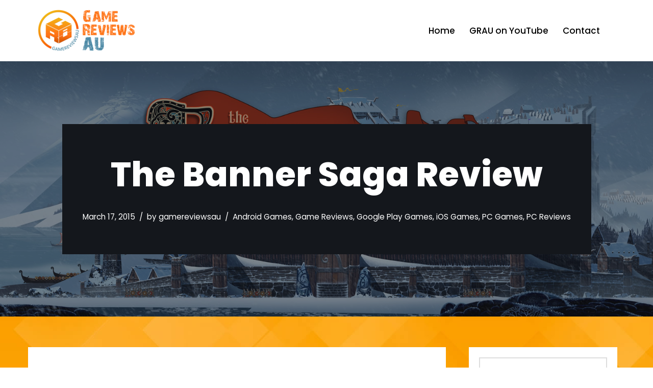

--- FILE ---
content_type: text/html; charset=UTF-8
request_url: https://gamereviewsau.com/the-banner-saga-review/2/
body_size: 19132
content:
<!DOCTYPE html>
<html lang="en-AU">
<head>
<meta charset="UTF-8">
<meta name="viewport" content="width=device-width, initial-scale=1, minimum-scale=1">
<link rel="profile" href="https://gmpg.org/xfn/11">
<meta name='robots' content='index, follow, max-image-preview:large, max-snippet:-1, max-video-preview:-1' />
<!-- This site is optimized with the Yoast SEO plugin v20.7 - https://yoast.com/wordpress/plugins/seo/ -->
<title>The Banner Saga Review - GameReviewsAU</title>
<meta name="description" content="The Banner Saga Review by @GameReviewsAU" />
<link rel="canonical" href="https://gamereviewsau.com/the-banner-saga-review/2/" />
<link rel="prev" href="https://gamereviewsau.com/the-banner-saga-review/" />
<meta property="og:locale" content="en_US" />
<meta property="og:type" content="article" />
<meta property="og:title" content="The Banner Saga Review - GameReviewsAU" />
<meta property="og:description" content="The Banner Saga Review by @GameReviewsAU" />
<meta property="og:url" content="https://gamereviewsau.com/the-banner-saga-review/" />
<meta property="og:site_name" content="GameReviewsAU" />
<meta property="article:publisher" content="https://facebook.com/GameReviewsAU" />
<meta property="article:author" content="https://facebook.com/GameReviewsAU" />
<meta property="article:published_time" content="2015-03-17T01:15:44+00:00" />
<meta property="article:modified_time" content="2016-04-28T02:35:52+00:00" />
<meta property="og:image" content="https://gamereviewsau.com/wp-content/uploads/2015/03/banner-saga-splash.jpg" />
<meta property="og:image:width" content="1583" />
<meta property="og:image:height" content="768" />
<meta property="og:image:type" content="image/jpeg" />
<meta name="author" content="gamereviewsau" />
<meta name="twitter:card" content="summary_large_image" />
<meta name="twitter:creator" content="@GameReviewsAU" />
<meta name="twitter:site" content="@GameReviewsAU" />
<meta name="twitter:label1" content="Written by" />
<meta name="twitter:data1" content="gamereviewsau" />
<meta name="twitter:label2" content="Est. reading time" />
<meta name="twitter:data2" content="6 minutes" />
<script type="application/ld+json" class="yoast-schema-graph">{"@context":"https://schema.org","@graph":[{"@type":"WebPage","@id":"https://gamereviewsau.com/the-banner-saga-review/","url":"https://gamereviewsau.com/the-banner-saga-review/2/","name":"The Banner Saga Review - GameReviewsAU","isPartOf":{"@id":"https://gamereviewsau.com/#website"},"primaryImageOfPage":{"@id":"https://gamereviewsau.com/the-banner-saga-review/2/#primaryimage"},"image":{"@id":"https://gamereviewsau.com/the-banner-saga-review/2/#primaryimage"},"thumbnailUrl":"https://gamereviewsau.com/wp-content/uploads/2015/03/banner-saga-splash.jpg","datePublished":"2015-03-17T01:15:44+00:00","dateModified":"2016-04-28T02:35:52+00:00","author":{"@id":"https://gamereviewsau.com/#/schema/person/936bb912947a7416238bb5e2933d7afc"},"description":"The Banner Saga Review by @GameReviewsAU","breadcrumb":{"@id":"https://gamereviewsau.com/the-banner-saga-review/2/#breadcrumb"},"inLanguage":"en-AU","potentialAction":[{"@type":"ReadAction","target":["https://gamereviewsau.com/the-banner-saga-review/2/"]}]},{"@type":"ImageObject","inLanguage":"en-AU","@id":"https://gamereviewsau.com/the-banner-saga-review/2/#primaryimage","url":"https://gamereviewsau.com/wp-content/uploads/2015/03/banner-saga-splash.jpg","contentUrl":"https://gamereviewsau.com/wp-content/uploads/2015/03/banner-saga-splash.jpg","width":1583,"height":768,"caption":"Banner Saga Review"},{"@type":"BreadcrumbList","@id":"https://gamereviewsau.com/the-banner-saga-review/2/#breadcrumb","itemListElement":[{"@type":"ListItem","position":1,"name":"Home","item":"https://gamereviewsau.com/"},{"@type":"ListItem","position":2,"name":"News","item":"https://gamereviewsau.com/582c1-blogger-gb-news/"},{"@type":"ListItem","position":3,"name":"The Banner Saga Review"}]},{"@type":"WebSite","@id":"https://gamereviewsau.com/#website","url":"https://gamereviewsau.com/","name":"GameReviewsAU","description":"Game Reviews from Australia","potentialAction":[{"@type":"SearchAction","target":{"@type":"EntryPoint","urlTemplate":"https://gamereviewsau.com/?s={search_term_string}"},"query-input":"required name=search_term_string"}],"inLanguage":"en-AU"},{"@type":"Person","@id":"https://gamereviewsau.com/#/schema/person/936bb912947a7416238bb5e2933d7afc","name":"gamereviewsau","image":{"@type":"ImageObject","inLanguage":"en-AU","@id":"https://gamereviewsau.com/#/schema/person/image/","url":"https://secure.gravatar.com/avatar/ddee47fe27145d0ca03c5d2fc42af4e7?s=96&d=mm&r=g","contentUrl":"https://secure.gravatar.com/avatar/ddee47fe27145d0ca03c5d2fc42af4e7?s=96&d=mm&r=g","caption":"gamereviewsau"},"sameAs":["https://facebook.com/GameReviewsAU","https://twitter.com/GameReviewsAU"],"url":"https://gamereviewsau.com/author/gamereviewsau/"}]}</script>
<!-- / Yoast SEO plugin. -->
<link rel='dns-prefetch' href='//ws.sharethis.com' />
<link rel='dns-prefetch' href='//stats.wp.com' />
<link rel='dns-prefetch' href='//fonts.googleapis.com' />
<link rel="alternate" type="application/rss+xml" title="GameReviewsAU &raquo; Feed" href="https://gamereviewsau.com/feed/" />
<link rel="alternate" type="application/rss+xml" title="GameReviewsAU &raquo; Comments Feed" href="https://gamereviewsau.com/comments/feed/" />
<link rel="alternate" type="application/rss+xml" title="GameReviewsAU &raquo; The Banner Saga Review Comments Feed" href="https://gamereviewsau.com/the-banner-saga-review/feed/" />
<!-- This site uses the Google Analytics by MonsterInsights plugin v8.14.1 - Using Analytics tracking - https://www.monsterinsights.com/ -->
<script src="//www.googletagmanager.com/gtag/js?id=UA-67368817-1"  data-cfasync="false" data-wpfc-render="false" type="text/javascript" async></script>
<script data-cfasync="false" data-wpfc-render="false" type="text/javascript">
var mi_version = '8.14.1';
var mi_track_user = true;
var mi_no_track_reason = '';
var disableStrs = [
'ga-disable-UA-67368817-1',
];
/* Function to detect opted out users */
function __gtagTrackerIsOptedOut() {
for (var index = 0; index < disableStrs.length; index++) {
if (document.cookie.indexOf(disableStrs[index] + '=true') > -1) {
return true;
}
}
return false;
}
/* Disable tracking if the opt-out cookie exists. */
if (__gtagTrackerIsOptedOut()) {
for (var index = 0; index < disableStrs.length; index++) {
window[disableStrs[index]] = true;
}
}
/* Opt-out function */
function __gtagTrackerOptout() {
for (var index = 0; index < disableStrs.length; index++) {
document.cookie = disableStrs[index] + '=true; expires=Thu, 31 Dec 2099 23:59:59 UTC; path=/';
window[disableStrs[index]] = true;
}
}
if ('undefined' === typeof gaOptout) {
function gaOptout() {
__gtagTrackerOptout();
}
}
window.dataLayer = window.dataLayer || [];
window.MonsterInsightsDualTracker = {
helpers: {},
trackers: {},
};
if (mi_track_user) {
function __gtagDataLayer() {
dataLayer.push(arguments);
}
function __gtagTracker(type, name, parameters) {
if (!parameters) {
parameters = {};
}
if (parameters.send_to) {
__gtagDataLayer.apply(null, arguments);
return;
}
if (type === 'event') {
parameters.send_to = monsterinsights_frontend.ua;
__gtagDataLayer(type, name, parameters);
} else {
__gtagDataLayer.apply(null, arguments);
}
}
__gtagTracker('js', new Date());
__gtagTracker('set', {
'developer_id.dZGIzZG': true,
});
__gtagTracker('config', 'UA-67368817-1', {"forceSSL":"true"} );
window.gtag = __gtagTracker;										(function () {
/* https://developers.google.com/analytics/devguides/collection/analyticsjs/ */
/* ga and __gaTracker compatibility shim. */
var noopfn = function () {
return null;
};
var newtracker = function () {
return new Tracker();
};
var Tracker = function () {
return null;
};
var p = Tracker.prototype;
p.get = noopfn;
p.set = noopfn;
p.send = function () {
var args = Array.prototype.slice.call(arguments);
args.unshift('send');
__gaTracker.apply(null, args);
};
var __gaTracker = function () {
var len = arguments.length;
if (len === 0) {
return;
}
var f = arguments[len - 1];
if (typeof f !== 'object' || f === null || typeof f.hitCallback !== 'function') {
if ('send' === arguments[0]) {
var hitConverted, hitObject = false, action;
if ('event' === arguments[1]) {
if ('undefined' !== typeof arguments[3]) {
hitObject = {
'eventAction': arguments[3],
'eventCategory': arguments[2],
'eventLabel': arguments[4],
'value': arguments[5] ? arguments[5] : 1,
}
}
}
if ('pageview' === arguments[1]) {
if ('undefined' !== typeof arguments[2]) {
hitObject = {
'eventAction': 'page_view',
'page_path': arguments[2],
}
}
}
if (typeof arguments[2] === 'object') {
hitObject = arguments[2];
}
if (typeof arguments[5] === 'object') {
Object.assign(hitObject, arguments[5]);
}
if ('undefined' !== typeof arguments[1].hitType) {
hitObject = arguments[1];
if ('pageview' === hitObject.hitType) {
hitObject.eventAction = 'page_view';
}
}
if (hitObject) {
action = 'timing' === arguments[1].hitType ? 'timing_complete' : hitObject.eventAction;
hitConverted = mapArgs(hitObject);
__gtagTracker('event', action, hitConverted);
}
}
return;
}
function mapArgs(args) {
var arg, hit = {};
var gaMap = {
'eventCategory': 'event_category',
'eventAction': 'event_action',
'eventLabel': 'event_label',
'eventValue': 'event_value',
'nonInteraction': 'non_interaction',
'timingCategory': 'event_category',
'timingVar': 'name',
'timingValue': 'value',
'timingLabel': 'event_label',
'page': 'page_path',
'location': 'page_location',
'title': 'page_title',
};
for (arg in args) {
if (!(!args.hasOwnProperty(arg) || !gaMap.hasOwnProperty(arg))) {
hit[gaMap[arg]] = args[arg];
} else {
hit[arg] = args[arg];
}
}
return hit;
}
try {
f.hitCallback();
} catch (ex) {
}
};
__gaTracker.create = newtracker;
__gaTracker.getByName = newtracker;
__gaTracker.getAll = function () {
return [];
};
__gaTracker.remove = noopfn;
__gaTracker.loaded = true;
window['__gaTracker'] = __gaTracker;
})();
} else {
console.log("");
(function () {
function __gtagTracker() {
return null;
}
window['__gtagTracker'] = __gtagTracker;
window['gtag'] = __gtagTracker;
})();
}
</script>
<!-- / Google Analytics by MonsterInsights -->
<script type="text/javascript">
window._wpemojiSettings = {"baseUrl":"https:\/\/s.w.org\/images\/core\/emoji\/14.0.0\/72x72\/","ext":".png","svgUrl":"https:\/\/s.w.org\/images\/core\/emoji\/14.0.0\/svg\/","svgExt":".svg","source":{"concatemoji":"https:\/\/gamereviewsau.com\/wp-includes\/js\/wp-emoji-release.min.js?ver=6.2.8"}};
/*! This file is auto-generated */
!function(e,a,t){var n,r,o,i=a.createElement("canvas"),p=i.getContext&&i.getContext("2d");function s(e,t){p.clearRect(0,0,i.width,i.height),p.fillText(e,0,0);e=i.toDataURL();return p.clearRect(0,0,i.width,i.height),p.fillText(t,0,0),e===i.toDataURL()}function c(e){var t=a.createElement("script");t.src=e,t.defer=t.type="text/javascript",a.getElementsByTagName("head")[0].appendChild(t)}for(o=Array("flag","emoji"),t.supports={everything:!0,everythingExceptFlag:!0},r=0;r<o.length;r++)t.supports[o[r]]=function(e){if(p&&p.fillText)switch(p.textBaseline="top",p.font="600 32px Arial",e){case"flag":return s("\ud83c\udff3\ufe0f\u200d\u26a7\ufe0f","\ud83c\udff3\ufe0f\u200b\u26a7\ufe0f")?!1:!s("\ud83c\uddfa\ud83c\uddf3","\ud83c\uddfa\u200b\ud83c\uddf3")&&!s("\ud83c\udff4\udb40\udc67\udb40\udc62\udb40\udc65\udb40\udc6e\udb40\udc67\udb40\udc7f","\ud83c\udff4\u200b\udb40\udc67\u200b\udb40\udc62\u200b\udb40\udc65\u200b\udb40\udc6e\u200b\udb40\udc67\u200b\udb40\udc7f");case"emoji":return!s("\ud83e\udef1\ud83c\udffb\u200d\ud83e\udef2\ud83c\udfff","\ud83e\udef1\ud83c\udffb\u200b\ud83e\udef2\ud83c\udfff")}return!1}(o[r]),t.supports.everything=t.supports.everything&&t.supports[o[r]],"flag"!==o[r]&&(t.supports.everythingExceptFlag=t.supports.everythingExceptFlag&&t.supports[o[r]]);t.supports.everythingExceptFlag=t.supports.everythingExceptFlag&&!t.supports.flag,t.DOMReady=!1,t.readyCallback=function(){t.DOMReady=!0},t.supports.everything||(n=function(){t.readyCallback()},a.addEventListener?(a.addEventListener("DOMContentLoaded",n,!1),e.addEventListener("load",n,!1)):(e.attachEvent("onload",n),a.attachEvent("onreadystatechange",function(){"complete"===a.readyState&&t.readyCallback()})),(e=t.source||{}).concatemoji?c(e.concatemoji):e.wpemoji&&e.twemoji&&(c(e.twemoji),c(e.wpemoji)))}(window,document,window._wpemojiSettings);
</script>
<style type="text/css">
img.wp-smiley,
img.emoji {
display: inline !important;
border: none !important;
box-shadow: none !important;
height: 1em !important;
width: 1em !important;
margin: 0 0.07em !important;
vertical-align: -0.1em !important;
background: none !important;
padding: 0 !important;
}
</style>
<link rel='stylesheet' id='aks-affiliate-plugin-autocomplete-css' href='//gamereviewsau.com/wp-content/cache/wpfc-minified/7xb93kiq/fqrhn.css' type='text/css' media='all' />
<link rel='stylesheet' id='aks-affiliate-plugin-tabs-manager-css' href='//gamereviewsau.com/wp-content/cache/wpfc-minified/8a8wgdx9/fqrhn.css' type='text/css' media='all' />
<link rel='stylesheet' id='aks-affiliate-plugin-main.css-css' href='//gamereviewsau.com/wp-content/cache/wpfc-minified/lbn43j2g/fqrhn.css' type='text/css' media='all' />
<link rel='stylesheet' id='sbi_styles-css' href='//gamereviewsau.com/wp-content/cache/wpfc-minified/87uaf454/fqrhn.css' type='text/css' media='all' />
<link rel='stylesheet' id='wp-block-library-css' href='//gamereviewsau.com/wp-content/cache/wpfc-minified/d61jo3ua/fqrhn.css' type='text/css' media='all' />
<style id='wp-block-library-inline-css' type='text/css'>
.has-text-align-justify{text-align:justify;}
</style>
<link rel='stylesheet' id='jetpack-videopress-video-block-view-css' href='//gamereviewsau.com/wp-content/cache/wpfc-minified/6o3b1v7k/fqrhn.css' type='text/css' media='all' />
<link rel='stylesheet' id='mediaelement-css' href='//gamereviewsau.com/wp-content/cache/wpfc-minified/77yr4ard/fqrhn.css' type='text/css' media='all' />
<link rel='stylesheet' id='wp-mediaelement-css' href='//gamereviewsau.com/wp-content/cache/wpfc-minified/nm73itz/fqrhn.css' type='text/css' media='all' />
<link rel='stylesheet' id='classic-theme-styles-css' href='//gamereviewsau.com/wp-content/cache/wpfc-minified/kxerscl0/fqrhn.css' type='text/css' media='all' />
<style id='global-styles-inline-css' type='text/css'>
body{--wp--preset--color--black: #000000;--wp--preset--color--cyan-bluish-gray: #abb8c3;--wp--preset--color--white: #ffffff;--wp--preset--color--pale-pink: #f78da7;--wp--preset--color--vivid-red: #cf2e2e;--wp--preset--color--luminous-vivid-orange: #ff6900;--wp--preset--color--luminous-vivid-amber: #fcb900;--wp--preset--color--light-green-cyan: #7bdcb5;--wp--preset--color--vivid-green-cyan: #00d084;--wp--preset--color--pale-cyan-blue: #8ed1fc;--wp--preset--color--vivid-cyan-blue: #0693e3;--wp--preset--color--vivid-purple: #9b51e0;--wp--preset--color--neve-link-color: var(--nv-primary-accent);--wp--preset--color--neve-link-hover-color: var(--nv-secondary-accent);--wp--preset--color--nv-site-bg: var(--nv-site-bg);--wp--preset--color--nv-light-bg: var(--nv-light-bg);--wp--preset--color--nv-dark-bg: var(--nv-dark-bg);--wp--preset--color--neve-text-color: var(--nv-text-color);--wp--preset--color--nv-text-dark-bg: var(--nv-text-dark-bg);--wp--preset--color--nv-c-1: var(--nv-c-1);--wp--preset--color--nv-c-2: var(--nv-c-2);--wp--preset--gradient--vivid-cyan-blue-to-vivid-purple: linear-gradient(135deg,rgba(6,147,227,1) 0%,rgb(155,81,224) 100%);--wp--preset--gradient--light-green-cyan-to-vivid-green-cyan: linear-gradient(135deg,rgb(122,220,180) 0%,rgb(0,208,130) 100%);--wp--preset--gradient--luminous-vivid-amber-to-luminous-vivid-orange: linear-gradient(135deg,rgba(252,185,0,1) 0%,rgba(255,105,0,1) 100%);--wp--preset--gradient--luminous-vivid-orange-to-vivid-red: linear-gradient(135deg,rgba(255,105,0,1) 0%,rgb(207,46,46) 100%);--wp--preset--gradient--very-light-gray-to-cyan-bluish-gray: linear-gradient(135deg,rgb(238,238,238) 0%,rgb(169,184,195) 100%);--wp--preset--gradient--cool-to-warm-spectrum: linear-gradient(135deg,rgb(74,234,220) 0%,rgb(151,120,209) 20%,rgb(207,42,186) 40%,rgb(238,44,130) 60%,rgb(251,105,98) 80%,rgb(254,248,76) 100%);--wp--preset--gradient--blush-light-purple: linear-gradient(135deg,rgb(255,206,236) 0%,rgb(152,150,240) 100%);--wp--preset--gradient--blush-bordeaux: linear-gradient(135deg,rgb(254,205,165) 0%,rgb(254,45,45) 50%,rgb(107,0,62) 100%);--wp--preset--gradient--luminous-dusk: linear-gradient(135deg,rgb(255,203,112) 0%,rgb(199,81,192) 50%,rgb(65,88,208) 100%);--wp--preset--gradient--pale-ocean: linear-gradient(135deg,rgb(255,245,203) 0%,rgb(182,227,212) 50%,rgb(51,167,181) 100%);--wp--preset--gradient--electric-grass: linear-gradient(135deg,rgb(202,248,128) 0%,rgb(113,206,126) 100%);--wp--preset--gradient--midnight: linear-gradient(135deg,rgb(2,3,129) 0%,rgb(40,116,252) 100%);--wp--preset--duotone--dark-grayscale: url('#wp-duotone-dark-grayscale');--wp--preset--duotone--grayscale: url('#wp-duotone-grayscale');--wp--preset--duotone--purple-yellow: url('#wp-duotone-purple-yellow');--wp--preset--duotone--blue-red: url('#wp-duotone-blue-red');--wp--preset--duotone--midnight: url('#wp-duotone-midnight');--wp--preset--duotone--magenta-yellow: url('#wp-duotone-magenta-yellow');--wp--preset--duotone--purple-green: url('#wp-duotone-purple-green');--wp--preset--duotone--blue-orange: url('#wp-duotone-blue-orange');--wp--preset--font-size--small: 13px;--wp--preset--font-size--medium: 20px;--wp--preset--font-size--large: 36px;--wp--preset--font-size--x-large: 42px;--wp--preset--spacing--20: 0.44rem;--wp--preset--spacing--30: 0.67rem;--wp--preset--spacing--40: 1rem;--wp--preset--spacing--50: 1.5rem;--wp--preset--spacing--60: 2.25rem;--wp--preset--spacing--70: 3.38rem;--wp--preset--spacing--80: 5.06rem;--wp--preset--shadow--natural: 6px 6px 9px rgba(0, 0, 0, 0.2);--wp--preset--shadow--deep: 12px 12px 50px rgba(0, 0, 0, 0.4);--wp--preset--shadow--sharp: 6px 6px 0px rgba(0, 0, 0, 0.2);--wp--preset--shadow--outlined: 6px 6px 0px -3px rgba(255, 255, 255, 1), 6px 6px rgba(0, 0, 0, 1);--wp--preset--shadow--crisp: 6px 6px 0px rgba(0, 0, 0, 1);}:where(.is-layout-flex){gap: 0.5em;}body .is-layout-flow > .alignleft{float: left;margin-inline-start: 0;margin-inline-end: 2em;}body .is-layout-flow > .alignright{float: right;margin-inline-start: 2em;margin-inline-end: 0;}body .is-layout-flow > .aligncenter{margin-left: auto !important;margin-right: auto !important;}body .is-layout-constrained > .alignleft{float: left;margin-inline-start: 0;margin-inline-end: 2em;}body .is-layout-constrained > .alignright{float: right;margin-inline-start: 2em;margin-inline-end: 0;}body .is-layout-constrained > .aligncenter{margin-left: auto !important;margin-right: auto !important;}body .is-layout-constrained > :where(:not(.alignleft):not(.alignright):not(.alignfull)){max-width: var(--wp--style--global--content-size);margin-left: auto !important;margin-right: auto !important;}body .is-layout-constrained > .alignwide{max-width: var(--wp--style--global--wide-size);}body .is-layout-flex{display: flex;}body .is-layout-flex{flex-wrap: wrap;align-items: center;}body .is-layout-flex > *{margin: 0;}:where(.wp-block-columns.is-layout-flex){gap: 2em;}.has-black-color{color: var(--wp--preset--color--black) !important;}.has-cyan-bluish-gray-color{color: var(--wp--preset--color--cyan-bluish-gray) !important;}.has-white-color{color: var(--wp--preset--color--white) !important;}.has-pale-pink-color{color: var(--wp--preset--color--pale-pink) !important;}.has-vivid-red-color{color: var(--wp--preset--color--vivid-red) !important;}.has-luminous-vivid-orange-color{color: var(--wp--preset--color--luminous-vivid-orange) !important;}.has-luminous-vivid-amber-color{color: var(--wp--preset--color--luminous-vivid-amber) !important;}.has-light-green-cyan-color{color: var(--wp--preset--color--light-green-cyan) !important;}.has-vivid-green-cyan-color{color: var(--wp--preset--color--vivid-green-cyan) !important;}.has-pale-cyan-blue-color{color: var(--wp--preset--color--pale-cyan-blue) !important;}.has-vivid-cyan-blue-color{color: var(--wp--preset--color--vivid-cyan-blue) !important;}.has-vivid-purple-color{color: var(--wp--preset--color--vivid-purple) !important;}.has-black-background-color{background-color: var(--wp--preset--color--black) !important;}.has-cyan-bluish-gray-background-color{background-color: var(--wp--preset--color--cyan-bluish-gray) !important;}.has-white-background-color{background-color: var(--wp--preset--color--white) !important;}.has-pale-pink-background-color{background-color: var(--wp--preset--color--pale-pink) !important;}.has-vivid-red-background-color{background-color: var(--wp--preset--color--vivid-red) !important;}.has-luminous-vivid-orange-background-color{background-color: var(--wp--preset--color--luminous-vivid-orange) !important;}.has-luminous-vivid-amber-background-color{background-color: var(--wp--preset--color--luminous-vivid-amber) !important;}.has-light-green-cyan-background-color{background-color: var(--wp--preset--color--light-green-cyan) !important;}.has-vivid-green-cyan-background-color{background-color: var(--wp--preset--color--vivid-green-cyan) !important;}.has-pale-cyan-blue-background-color{background-color: var(--wp--preset--color--pale-cyan-blue) !important;}.has-vivid-cyan-blue-background-color{background-color: var(--wp--preset--color--vivid-cyan-blue) !important;}.has-vivid-purple-background-color{background-color: var(--wp--preset--color--vivid-purple) !important;}.has-black-border-color{border-color: var(--wp--preset--color--black) !important;}.has-cyan-bluish-gray-border-color{border-color: var(--wp--preset--color--cyan-bluish-gray) !important;}.has-white-border-color{border-color: var(--wp--preset--color--white) !important;}.has-pale-pink-border-color{border-color: var(--wp--preset--color--pale-pink) !important;}.has-vivid-red-border-color{border-color: var(--wp--preset--color--vivid-red) !important;}.has-luminous-vivid-orange-border-color{border-color: var(--wp--preset--color--luminous-vivid-orange) !important;}.has-luminous-vivid-amber-border-color{border-color: var(--wp--preset--color--luminous-vivid-amber) !important;}.has-light-green-cyan-border-color{border-color: var(--wp--preset--color--light-green-cyan) !important;}.has-vivid-green-cyan-border-color{border-color: var(--wp--preset--color--vivid-green-cyan) !important;}.has-pale-cyan-blue-border-color{border-color: var(--wp--preset--color--pale-cyan-blue) !important;}.has-vivid-cyan-blue-border-color{border-color: var(--wp--preset--color--vivid-cyan-blue) !important;}.has-vivid-purple-border-color{border-color: var(--wp--preset--color--vivid-purple) !important;}.has-vivid-cyan-blue-to-vivid-purple-gradient-background{background: var(--wp--preset--gradient--vivid-cyan-blue-to-vivid-purple) !important;}.has-light-green-cyan-to-vivid-green-cyan-gradient-background{background: var(--wp--preset--gradient--light-green-cyan-to-vivid-green-cyan) !important;}.has-luminous-vivid-amber-to-luminous-vivid-orange-gradient-background{background: var(--wp--preset--gradient--luminous-vivid-amber-to-luminous-vivid-orange) !important;}.has-luminous-vivid-orange-to-vivid-red-gradient-background{background: var(--wp--preset--gradient--luminous-vivid-orange-to-vivid-red) !important;}.has-very-light-gray-to-cyan-bluish-gray-gradient-background{background: var(--wp--preset--gradient--very-light-gray-to-cyan-bluish-gray) !important;}.has-cool-to-warm-spectrum-gradient-background{background: var(--wp--preset--gradient--cool-to-warm-spectrum) !important;}.has-blush-light-purple-gradient-background{background: var(--wp--preset--gradient--blush-light-purple) !important;}.has-blush-bordeaux-gradient-background{background: var(--wp--preset--gradient--blush-bordeaux) !important;}.has-luminous-dusk-gradient-background{background: var(--wp--preset--gradient--luminous-dusk) !important;}.has-pale-ocean-gradient-background{background: var(--wp--preset--gradient--pale-ocean) !important;}.has-electric-grass-gradient-background{background: var(--wp--preset--gradient--electric-grass) !important;}.has-midnight-gradient-background{background: var(--wp--preset--gradient--midnight) !important;}.has-small-font-size{font-size: var(--wp--preset--font-size--small) !important;}.has-medium-font-size{font-size: var(--wp--preset--font-size--medium) !important;}.has-large-font-size{font-size: var(--wp--preset--font-size--large) !important;}.has-x-large-font-size{font-size: var(--wp--preset--font-size--x-large) !important;}
.wp-block-navigation a:where(:not(.wp-element-button)){color: inherit;}
:where(.wp-block-columns.is-layout-flex){gap: 2em;}
.wp-block-pullquote{font-size: 1.5em;line-height: 1.6;}
</style>
<link rel='stylesheet' id='neve-style-css' href='//gamereviewsau.com/wp-content/cache/wpfc-minified/1omyckna/fqrhn.css' type='text/css' media='all' />
<style id='neve-style-inline-css' type='text/css'>
.nv-meta-list li.meta:not(:last-child):after { content:"/" }.nv-meta-list .no-mobile{
display:none;
}.nv-meta-list li.last::after{
content: ""!important;
}@media (min-width: 769px) {
.nv-meta-list .no-mobile {
display: inline-block;
}
.nv-meta-list li.last:not(:last-child)::after {
content: "/" !important;
}
}
:root{ --container: 748px;--postwidth:100%; --primarybtnbg: var(--nv-secondary-accent); --primarybtnhoverbg: var(--nv-dark-bg); --primarybtncolor: #ffffff; --secondarybtncolor: var(--nv-primary-accent); --primarybtnhovercolor: #ffffff; --secondarybtnhovercolor: var(--nv-primary-accent);--primarybtnborderradius:0;--secondarybtnborderradius:0;--secondarybtnborderwidth:3px;--btnpadding:13px 15px;--primarybtnpadding:13px 15px;--secondarybtnpadding:calc(13px - 3px) calc(15px - 3px); --bodyfontfamily: Poppins; --bodyfontsize: 15px; --bodylineheight: 1.6; --bodyletterspacing: 0px; --bodyfontweight: 400; --bodytexttransform: none; --headingsfontfamily: Poppins; --h1fontsize: 50px; --h1fontweight: 800; --h1lineheight: 1.2em; --h1letterspacing: 0px; --h1texttransform: none; --h2fontsize: 30px; --h2fontweight: 800; --h2lineheight: 1.2em; --h2letterspacing: 0px; --h2texttransform: none; --h3fontsize: 25px; --h3fontweight: 800; --h3lineheight: 1.2em; --h3letterspacing: 0px; --h3texttransform: none; --h4fontsize: 20px; --h4fontweight: 800; --h4lineheight: 1.2em; --h4letterspacing: 0px; --h4texttransform: none; --h5fontsize: 16px; --h5fontweight: 800; --h5lineheight: 1.2em; --h5letterspacing: 0px; --h5texttransform: none; --h6fontsize: 14px; --h6fontweight: 800; --h6lineheight: 1.2em; --h6letterspacing: 0px; --h6texttransform: none;--formfieldborderwidth:2px;--formfieldborderradius:0; --formfieldbgcolor: var(--nv-site-bg); --formfieldbordercolor: #dddddd; --formfieldcolor: var(--nv-text-color);--formfieldpadding:20px; } .has-neve-button-color-color{ color: var(--nv-secondary-accent)!important; } .has-neve-button-color-background-color{ background-color: var(--nv-secondary-accent)!important; } .single-post-container .alignfull > [class*="__inner-container"], .single-post-container .alignwide > [class*="__inner-container"]{ max-width:718px } .nv-meta-list{ --avatarsize: 20px; } .single .nv-meta-list{ --avatarsize: 20px; } .blog .blog-entry-title, .archive .blog-entry-title{ --fontsize: 32px; } .single h1.entry-title{ --fontsize: 36px; } .single .nv-meta-list li{ --texttransform: none; } .neve-main{ --color: #ffffff;--boxshadow:0 10px 20px rgba(0, 0, 0, 0.1), 0 4px 8px rgba(0, 0, 0, 0.1); } .nv-post-cover{ --height: 400px;--padding:40px 15px;--justify: flex-start; --textalign: left; --valign: center; } .nv-post-cover .nv-title-meta-wrap, .nv-page-title-wrap, .entry-header{ --textalign: left; } .nv-is-boxed.nv-title-meta-wrap{ --padding:40px 15px; --bgcolor: var(--nv-dark-bg); } .nv-overlay{ --opacity: 50; --blendmode: normal; } .nv-is-boxed.nv-comments-wrap{ --padding:20px; } .nv-is-boxed.comment-respond{ --padding:20px; } .single:not(.single-product), .page{ --c-vspace:0 0 0 0;; } .global-styled{ --bgcolor: var(--nv-site-bg); } .header-top{ --rowbcolor: var(--nv-light-bg); --color: var(--nv-text-color); --bgcolor: #f0f0f0; } .header-main{ --rowbcolor: var(--nv-light-bg); --color: var(--nv-text-color); --bgcolor: var(--nv-site-bg); } .header-bottom{ --rowbcolor: var(--nv-light-bg); --color: var(--nv-text-color); --bgcolor: #ffffff; } .header-menu-sidebar-bg{ --justify: flex-start; --textalign: left;--flexg: 1;--wrapdropdownwidth: auto; --color: var(--nv-text-color); --bgcolor: var(--nv-site-bg); } .header-menu-sidebar{ width: 360px; } .builder-item--logo{ --maxwidth: 120px;--padding:10px 0;--margin:0; --textalign: left;--justify: flex-start; } .builder-item--nav-icon,.header-menu-sidebar .close-sidebar-panel .navbar-toggle{ --borderradius:3px;--borderwidth:1px; } .builder-item--nav-icon{ --label-margin:0 5px 0 0;;--padding:10px 15px;--margin:0; } .builder-item--primary-menu{ --color: var(--nv-text-color); --hovercolor: var(--nv-secondary-accent); --hovertextcolor: var(--nv-text-color); --activecolor: var(--nv-secondary-accent); --spacing: 20px; --height: 25px;--padding:0;--margin:0; --fontsize: 1em; --lineheight: 1.6; --letterspacing: 0px; --fontweight: 500; --texttransform: none; --iconsize: 1em; } .hfg-is-group.has-primary-menu .inherit-ff{ --inheritedfw: 500; } .builder-item--secondary-menu{ --hovercolor: var(--nv-secondary-accent); --hovertextcolor: var(--nv-text-color); --spacing: 20px; --height: 25px;--padding:0;--margin:0; --fontsize: 1em; --lineheight: 1.6; --letterspacing: 0px; --fontweight: 500; --texttransform: none; --iconsize: 1em; } .hfg-is-group.has-secondary-menu .inherit-ff{ --inheritedfw: 500; } .footer-top-inner .row{ grid-template-columns:2fr 1fr 1fr; --valign: flex-start; } .footer-top{ --rowbcolor: var(--nv-light-bg); --color: var(--nv-text-color); --bgcolor: #ffffff; } .footer-main-inner .row{ grid-template-columns:1fr 1fr 1fr; --valign: flex-start; } .footer-main{ --rowbcolor: var(--nv-light-bg); --color: var(--nv-text-color); --bgcolor: var(--nv-site-bg); } .footer-bottom-inner .row{ grid-template-columns:1fr; --valign: flex-start; } .footer-bottom{ --rowbcolor: var(--nv-light-bg); --color: var(--nv-text-dark-bg); --bgcolor: var(--nv-dark-bg); } .builder-item--footer-one-widgets{ --padding:0;--margin:0; --textalign: left;--justify: flex-start; } @media(min-width: 576px){ :root{ --container: 992px;--postwidth:50%;--btnpadding:20px 40px;--primarybtnpadding:20px 40px;--secondarybtnpadding:calc(20px - 3px) calc(40px - 3px); --bodyfontsize: 16px; --bodylineheight: 1.6; --bodyletterspacing: 0px; --h1fontsize: 80px; --h1lineheight: 1.2em; --h1letterspacing: 0px; --h2fontsize: 48px; --h2lineheight: 1.2em; --h2letterspacing: 0px; --h3fontsize: 25px; --h3lineheight: 1.2em; --h3letterspacing: 0px; --h4fontsize: 20px; --h4lineheight: 1.2em; --h4letterspacing: 0px; --h5fontsize: 16px; --h5lineheight: 1.2em; --h5letterspacing: 0px; --h6fontsize: 14px; --h6lineheight: 1.2em; --h6letterspacing: 0px; } .single-post-container .alignfull > [class*="__inner-container"], .single-post-container .alignwide > [class*="__inner-container"]{ max-width:962px } .nv-meta-list{ --avatarsize: 20px; } .single .nv-meta-list{ --avatarsize: 20px; } .blog .blog-entry-title, .archive .blog-entry-title{ --fontsize: 40px; } .single h1.entry-title{ --fontsize: 54px; } .nv-post-cover{ --height: 400px;--padding:60px 30px;--justify: flex-start; --textalign: left; --valign: center; } .nv-post-cover .nv-title-meta-wrap, .nv-page-title-wrap, .entry-header{ --textalign: left; } .nv-is-boxed.nv-title-meta-wrap{ --padding:60px 30px; } .nv-is-boxed.nv-comments-wrap{ --padding:30px; } .nv-is-boxed.comment-respond{ --padding:30px; } .single:not(.single-product), .page{ --c-vspace:0 0 0 0;; } .header-menu-sidebar-bg{ --justify: flex-start; --textalign: left;--flexg: 1;--wrapdropdownwidth: auto; } .header-menu-sidebar{ width: 360px; } .builder-item--logo{ --maxwidth: 120px;--padding:10px 0;--margin:0; --textalign: left;--justify: flex-start; } .builder-item--nav-icon{ --label-margin:0 5px 0 0;;--padding:10px 15px;--margin:0; } .builder-item--primary-menu{ --spacing: 20px; --height: 25px;--padding:0;--margin:0; --fontsize: 1em; --lineheight: 1.6; --letterspacing: 0px; --iconsize: 1em; } .builder-item--secondary-menu{ --spacing: 20px; --height: 25px;--padding:0;--margin:0; --fontsize: 1em; --lineheight: 1.6; --letterspacing: 0px; --iconsize: 1em; } .builder-item--footer-one-widgets{ --padding:0;--margin:0; --textalign: left;--justify: flex-start; } }@media(min-width: 960px){ :root{ --container: 1170px;--postwidth:50%;--btnpadding:20px 40px;--primarybtnpadding:20px 40px;--secondarybtnpadding:calc(20px - 3px) calc(40px - 3px); --bodyfontsize: 17px; --bodylineheight: 1.7; --bodyletterspacing: 0px; --h1fontsize: 50px; --h1lineheight: 1.2em; --h1letterspacing: 0px; --h2fontsize: 58px; --h2lineheight: 1.2em; --h2letterspacing: 0px; --h3fontsize: 30px; --h3lineheight: 1.6em; --h3letterspacing: 0px; --h4fontsize: 20px; --h4lineheight: 1.2em; --h4letterspacing: 0px; --h5fontsize: 16px; --h5lineheight: 1.2em; --h5letterspacing: 0px; --h6fontsize: 16px; --h6lineheight: 1.2em; --h6letterspacing: 0px; } body:not(.single):not(.archive):not(.blog):not(.search):not(.error404) .neve-main > .container .col, body.post-type-archive-course .neve-main > .container .col, body.post-type-archive-llms_membership .neve-main > .container .col{ max-width: 100%; } body:not(.single):not(.archive):not(.blog):not(.search):not(.error404) .nv-sidebar-wrap, body.post-type-archive-course .nv-sidebar-wrap, body.post-type-archive-llms_membership .nv-sidebar-wrap{ max-width: 0%; } .neve-main > .archive-container .nv-index-posts.col{ max-width: 100%; } .neve-main > .archive-container .nv-sidebar-wrap{ max-width: 0%; } .neve-main > .single-post-container .nv-single-post-wrap.col{ max-width: 70%; } .single-post-container .alignfull > [class*="__inner-container"], .single-post-container .alignwide > [class*="__inner-container"]{ max-width:789px } .container-fluid.single-post-container .alignfull > [class*="__inner-container"], .container-fluid.single-post-container .alignwide > [class*="__inner-container"]{ max-width:calc(70% + 15px) } .neve-main > .single-post-container .nv-sidebar-wrap{ max-width: 30%; } .nv-meta-list{ --avatarsize: 20px; } .single .nv-meta-list{ --avatarsize: 20px; } .blog .blog-entry-title, .archive .blog-entry-title{ --fontsize: 40px; --lineheight: 1.3em; --letterspacing: 0px; } .single h1.entry-title{ --fontsize: 66px; } .nv-post-cover{ --height: 500px;--padding:60px 40px;--justify: center; --textalign: center; --valign: center; } .nv-post-cover .nv-title-meta-wrap, .nv-page-title-wrap, .entry-header{ --textalign: center; } .nv-is-boxed.nv-title-meta-wrap{ --padding:60px 40px; } .nv-is-boxed.nv-comments-wrap{ --padding:40px; } .nv-is-boxed.comment-respond{ --padding:40px; } .single:not(.single-product), .page{ --c-vspace:0 0 0 0;; } .header-menu-sidebar-bg{ --justify: flex-start; --textalign: left;--flexg: 1;--wrapdropdownwidth: auto; } .header-menu-sidebar{ width: 360px; } .builder-item--logo{ --maxwidth: 350px;--padding:10px 0;--margin:0; --textalign: left;--justify: flex-start; } .builder-item--nav-icon{ --label-margin:0 5px 0 0;;--padding:10px 15px;--margin:0; } .builder-item--primary-menu{ --spacing: 20px; --height: 25px;--padding:0;--margin:0; --fontsize: 1em; --lineheight: 1.6; --letterspacing: 0px; --iconsize: 1em; } .builder-item--secondary-menu{ --spacing: 20px; --height: 25px;--padding:0;--margin:0; --fontsize: 1em; --lineheight: 1.6; --letterspacing: 0px; --iconsize: 1em; } .builder-item--footer-one-widgets{ --padding:0;--margin:0; --textalign: left;--justify: flex-start; } }:root{--nv-primary-accent:#000000;--nv-secondary-accent:#4f4f4f;--nv-site-bg:#ffffff;--nv-light-bg:#ededed;--nv-dark-bg:#14171c;--nv-text-color:#000000;--nv-text-dark-bg:#ffffff;--nv-c-1:#77b978;--nv-c-2:#f37262;--nv-fallback-ff:Arial, Helvetica, sans-serif;}
</style>
<link rel='stylesheet' id='__EPYT__style-css' href='//gamereviewsau.com/wp-content/cache/wpfc-minified/7wm1ndcm/fqrhn.css' type='text/css' media='all' />
<style id='__EPYT__style-inline-css' type='text/css'>
.epyt-gallery-thumb {
width: 33.333%;
}
</style>
<link rel='stylesheet' id='neve-google-font-poppins-css' href='//fonts.googleapis.com/css?family=Poppins%3A400%2C800%2C500&#038;display=swap&#038;ver=3.6.1' type='text/css' media='all' />
<link rel='stylesheet' id='jetpack_css-css' href='//gamereviewsau.com/wp-content/cache/wpfc-minified/8iczmblh/fqrhn.css' type='text/css' media='all' />
<script src='//gamereviewsau.com/wp-content/cache/wpfc-minified/7jcqvhrn/2ilj5.js' type="text/javascript"></script>
<!-- <script type='text/javascript' src='https://gamereviewsau.com/wp-content/plugins/allkeyshop-affiliate/public/assets/js/plugin/aks-api.js?ver=6.2.8' id='aks-affiliate-plugin-aks-api-js'></script> -->
<!-- <script type='text/javascript' src='https://gamereviewsau.com/wp-content/plugins/allkeyshop-affiliate/public/assets/js/plugin/autocomplete.js?ver=6.2.8' id='aks-affiliate-plugin-autocomplete-js'></script> -->
<!-- <script type='text/javascript' src='https://gamereviewsau.com/wp-content/plugins/allkeyshop-affiliate/public/assets/js/plugin/tabs-manager.js?ver=6.2.8' id='aks-affiliate-plugin-tabs-manager-js'></script> -->
<!-- <script type='text/javascript' src='https://gamereviewsau.com/wp-content/plugins/google-analytics-for-wordpress/assets/js/frontend-gtag.js?ver=8.14.1' id='monsterinsights-frontend-script-js'></script> -->
<script data-cfasync="false" data-wpfc-render="false" type="text/javascript" id='monsterinsights-frontend-script-js-extra'>/* <![CDATA[ */
var monsterinsights_frontend = {"js_events_tracking":"true","download_extensions":"doc,pdf,ppt,zip,xls,docx,pptx,xlsx","inbound_paths":"[]","home_url":"https:\/\/gamereviewsau.com","hash_tracking":"false","ua":"UA-67368817-1","v4_id":""};/* ]]> */
</script>
<script id='st_insights_js' type='text/javascript' src='https://ws.sharethis.com/button/st_insights.js?publisher=4d48b7c5-0ae3-43d4-bfbe-3ff8c17a8ae6&#038;product=simpleshare&#038;ver=8.4.6' id='ssba-sharethis-js'></script>
<script src='//gamereviewsau.com/wp-content/cache/wpfc-minified/8jnrxtvt/fqrhn.js' type="text/javascript"></script>
<!-- <script type='text/javascript' src='https://gamereviewsau.com/wp-includes/js/jquery/jquery.min.js?ver=3.6.4' id='jquery-core-js'></script> -->
<!-- <script type='text/javascript' src='https://gamereviewsau.com/wp-includes/js/jquery/jquery-migrate.min.js?ver=3.4.0' id='jquery-migrate-js'></script> -->
<script type='text/javascript' id='wp-statistics-tracker-js-extra'>
/* <![CDATA[ */
var WP_Statistics_Tracker_Object = {"hitRequestUrl":"https:\/\/gamereviewsau.com\/wp-json\/wp-statistics\/v2\/hit?wp_statistics_hit_rest=yes&track_all=1&current_page_type=post&current_page_id=245&search_query&page_uri=L3RoZS1iYW5uZXItc2FnYS1yZXZpZXcvMi8","keepOnlineRequestUrl":"https:\/\/gamereviewsau.com\/wp-json\/wp-statistics\/v2\/online?wp_statistics_hit_rest=yes&track_all=1&current_page_type=post&current_page_id=245&search_query&page_uri=L3RoZS1iYW5uZXItc2FnYS1yZXZpZXcvMi8","option":{"dntEnabled":false,"cacheCompatibility":false}};
/* ]]> */
</script>
<script src='//gamereviewsau.com/wp-content/cache/wpfc-minified/8wievb4c/fqrhn.js' type="text/javascript"></script>
<!-- <script type='text/javascript' src='https://gamereviewsau.com/wp-content/plugins/wp-statistics/assets/js/tracker.js?ver=6.2.8' id='wp-statistics-tracker-js'></script> -->
<script type='text/javascript' id='__ytprefs__-js-extra'>
/* <![CDATA[ */
var _EPYT_ = {"ajaxurl":"https:\/\/gamereviewsau.com\/wp-admin\/admin-ajax.php","security":"e9bab1a805","gallery_scrolloffset":"20","eppathtoscripts":"https:\/\/gamereviewsau.com\/wp-content\/plugins\/youtube-embed-plus\/scripts\/","eppath":"https:\/\/gamereviewsau.com\/wp-content\/plugins\/youtube-embed-plus\/","epresponsiveselector":"[\"iframe.__youtube_prefs_widget__\"]","epdovol":"1","version":"14.1.6.2","evselector":"iframe.__youtube_prefs__[src], iframe[src*=\"youtube.com\/embed\/\"], iframe[src*=\"youtube-nocookie.com\/embed\/\"]","ajax_compat":"","maxres_facade":"eager","ytapi_load":"light","pause_others":"","stopMobileBuffer":"1","facade_mode":"","not_live_on_channel":"","vi_active":"","vi_js_posttypes":[]};
/* ]]> */
</script>
<script src='//gamereviewsau.com/wp-content/cache/wpfc-minified/fqz73x0h/fqrhn.js' type="text/javascript"></script>
<!-- <script type='text/javascript' defer src='https://gamereviewsau.com/wp-content/plugins/youtube-embed-plus/scripts/ytprefs.min.js?ver=14.1.6.2' id='__ytprefs__-js'></script> -->
<link rel="https://api.w.org/" href="https://gamereviewsau.com/wp-json/" /><link rel="alternate" type="application/json" href="https://gamereviewsau.com/wp-json/wp/v2/posts/245" /><link rel="EditURI" type="application/rsd+xml" title="RSD" href="https://gamereviewsau.com/xmlrpc.php?rsd" />
<link rel="wlwmanifest" type="application/wlwmanifest+xml" href="https://gamereviewsau.com/wp-includes/wlwmanifest.xml" />
<meta name="generator" content="WordPress 6.2.8" />
<link rel='shortlink' href='https://gamereviewsau.com/?p=245' />
<link rel="alternate" type="application/json+oembed" href="https://gamereviewsau.com/wp-json/oembed/1.0/embed?url=https%3A%2F%2Fgamereviewsau.com%2Fthe-banner-saga-review%2F" />
<link rel="alternate" type="text/xml+oembed" href="https://gamereviewsau.com/wp-json/oembed/1.0/embed?url=https%3A%2F%2Fgamereviewsau.com%2Fthe-banner-saga-review%2F&#038;format=xml" />
<style>img#wpstats{display:none}</style>
<!-- Analytics by WP Statistics v14.1.1 - https://wp-statistics.com/ -->
<style type="text/css" id="custom-background-css">
body.custom-background { background-image: url("https://gamereviewsau.com/wp-content/uploads/2017/08/fiverr-bg.jpg"); background-position: left top; background-size: auto; background-repeat: repeat; background-attachment: fixed; }
</style>
<link rel="icon" href="https://gamereviewsau.com/wp-content/uploads/2017/01/cropped-gamereviewsau-logo-icon-32x32.png" sizes="32x32" />
<link rel="icon" href="https://gamereviewsau.com/wp-content/uploads/2017/01/cropped-gamereviewsau-logo-icon-192x192.png" sizes="192x192" />
<link rel="apple-touch-icon" href="https://gamereviewsau.com/wp-content/uploads/2017/01/cropped-gamereviewsau-logo-icon-180x180.png" />
<meta name="msapplication-TileImage" content="https://gamereviewsau.com/wp-content/uploads/2017/01/cropped-gamereviewsau-logo-icon-270x270.png" />
<style type="text/css" id="wp-custom-css">
#wp-block-themeisle-blocks-form-input-6d1d9f28,
#wp-block-themeisle-blocks-form-input-41ab4603,
#wp-block-themeisle-blocks-form-textarea-92e99889{
padding: 16px;
font-size: var(--bodyfontsize);
}
article.nv-single-post-wrap {
background: #fff;
margin: 60px auto !important;
}
aside {
background: #fff;
padding: 20px;
}		</style>
</head>
<body data-rsssl=1  class="post-template-default single single-post postid-245 single-format-standard custom-background paged-2 single-paged-2 do-etfw  nv-blog-covers nv-sidebar-right menu_sidebar_slide_left" id="neve_body"  >
<svg xmlns="http://www.w3.org/2000/svg" viewBox="0 0 0 0" width="0" height="0" focusable="false" role="none" style="visibility: hidden; position: absolute; left: -9999px; overflow: hidden;" ><defs><filter id="wp-duotone-dark-grayscale"><feColorMatrix color-interpolation-filters="sRGB" type="matrix" values=" .299 .587 .114 0 0 .299 .587 .114 0 0 .299 .587 .114 0 0 .299 .587 .114 0 0 " /><feComponentTransfer color-interpolation-filters="sRGB" ><feFuncR type="table" tableValues="0 0.4980392156862745" /><feFuncG type="table" tableValues="0 0.4980392156862745" /><feFuncB type="table" tableValues="0 0.4980392156862745" /><feFuncA type="table" tableValues="1 1" /></feComponentTransfer><feComposite in2="SourceGraphic" operator="in" /></filter></defs></svg><svg xmlns="http://www.w3.org/2000/svg" viewBox="0 0 0 0" width="0" height="0" focusable="false" role="none" style="visibility: hidden; position: absolute; left: -9999px; overflow: hidden;" ><defs><filter id="wp-duotone-grayscale"><feColorMatrix color-interpolation-filters="sRGB" type="matrix" values=" .299 .587 .114 0 0 .299 .587 .114 0 0 .299 .587 .114 0 0 .299 .587 .114 0 0 " /><feComponentTransfer color-interpolation-filters="sRGB" ><feFuncR type="table" tableValues="0 1" /><feFuncG type="table" tableValues="0 1" /><feFuncB type="table" tableValues="0 1" /><feFuncA type="table" tableValues="1 1" /></feComponentTransfer><feComposite in2="SourceGraphic" operator="in" /></filter></defs></svg><svg xmlns="http://www.w3.org/2000/svg" viewBox="0 0 0 0" width="0" height="0" focusable="false" role="none" style="visibility: hidden; position: absolute; left: -9999px; overflow: hidden;" ><defs><filter id="wp-duotone-purple-yellow"><feColorMatrix color-interpolation-filters="sRGB" type="matrix" values=" .299 .587 .114 0 0 .299 .587 .114 0 0 .299 .587 .114 0 0 .299 .587 .114 0 0 " /><feComponentTransfer color-interpolation-filters="sRGB" ><feFuncR type="table" tableValues="0.5490196078431373 0.9882352941176471" /><feFuncG type="table" tableValues="0 1" /><feFuncB type="table" tableValues="0.7176470588235294 0.2549019607843137" /><feFuncA type="table" tableValues="1 1" /></feComponentTransfer><feComposite in2="SourceGraphic" operator="in" /></filter></defs></svg><svg xmlns="http://www.w3.org/2000/svg" viewBox="0 0 0 0" width="0" height="0" focusable="false" role="none" style="visibility: hidden; position: absolute; left: -9999px; overflow: hidden;" ><defs><filter id="wp-duotone-blue-red"><feColorMatrix color-interpolation-filters="sRGB" type="matrix" values=" .299 .587 .114 0 0 .299 .587 .114 0 0 .299 .587 .114 0 0 .299 .587 .114 0 0 " /><feComponentTransfer color-interpolation-filters="sRGB" ><feFuncR type="table" tableValues="0 1" /><feFuncG type="table" tableValues="0 0.2784313725490196" /><feFuncB type="table" tableValues="0.592156862745098 0.2784313725490196" /><feFuncA type="table" tableValues="1 1" /></feComponentTransfer><feComposite in2="SourceGraphic" operator="in" /></filter></defs></svg><svg xmlns="http://www.w3.org/2000/svg" viewBox="0 0 0 0" width="0" height="0" focusable="false" role="none" style="visibility: hidden; position: absolute; left: -9999px; overflow: hidden;" ><defs><filter id="wp-duotone-midnight"><feColorMatrix color-interpolation-filters="sRGB" type="matrix" values=" .299 .587 .114 0 0 .299 .587 .114 0 0 .299 .587 .114 0 0 .299 .587 .114 0 0 " /><feComponentTransfer color-interpolation-filters="sRGB" ><feFuncR type="table" tableValues="0 0" /><feFuncG type="table" tableValues="0 0.6470588235294118" /><feFuncB type="table" tableValues="0 1" /><feFuncA type="table" tableValues="1 1" /></feComponentTransfer><feComposite in2="SourceGraphic" operator="in" /></filter></defs></svg><svg xmlns="http://www.w3.org/2000/svg" viewBox="0 0 0 0" width="0" height="0" focusable="false" role="none" style="visibility: hidden; position: absolute; left: -9999px; overflow: hidden;" ><defs><filter id="wp-duotone-magenta-yellow"><feColorMatrix color-interpolation-filters="sRGB" type="matrix" values=" .299 .587 .114 0 0 .299 .587 .114 0 0 .299 .587 .114 0 0 .299 .587 .114 0 0 " /><feComponentTransfer color-interpolation-filters="sRGB" ><feFuncR type="table" tableValues="0.7803921568627451 1" /><feFuncG type="table" tableValues="0 0.9490196078431372" /><feFuncB type="table" tableValues="0.3529411764705883 0.4705882352941176" /><feFuncA type="table" tableValues="1 1" /></feComponentTransfer><feComposite in2="SourceGraphic" operator="in" /></filter></defs></svg><svg xmlns="http://www.w3.org/2000/svg" viewBox="0 0 0 0" width="0" height="0" focusable="false" role="none" style="visibility: hidden; position: absolute; left: -9999px; overflow: hidden;" ><defs><filter id="wp-duotone-purple-green"><feColorMatrix color-interpolation-filters="sRGB" type="matrix" values=" .299 .587 .114 0 0 .299 .587 .114 0 0 .299 .587 .114 0 0 .299 .587 .114 0 0 " /><feComponentTransfer color-interpolation-filters="sRGB" ><feFuncR type="table" tableValues="0.6509803921568628 0.403921568627451" /><feFuncG type="table" tableValues="0 1" /><feFuncB type="table" tableValues="0.4470588235294118 0.4" /><feFuncA type="table" tableValues="1 1" /></feComponentTransfer><feComposite in2="SourceGraphic" operator="in" /></filter></defs></svg><svg xmlns="http://www.w3.org/2000/svg" viewBox="0 0 0 0" width="0" height="0" focusable="false" role="none" style="visibility: hidden; position: absolute; left: -9999px; overflow: hidden;" ><defs><filter id="wp-duotone-blue-orange"><feColorMatrix color-interpolation-filters="sRGB" type="matrix" values=" .299 .587 .114 0 0 .299 .587 .114 0 0 .299 .587 .114 0 0 .299 .587 .114 0 0 " /><feComponentTransfer color-interpolation-filters="sRGB" ><feFuncR type="table" tableValues="0.09803921568627451 1" /><feFuncG type="table" tableValues="0 0.6627450980392157" /><feFuncB type="table" tableValues="0.8470588235294118 0.4196078431372549" /><feFuncA type="table" tableValues="1 1" /></feComponentTransfer><feComposite in2="SourceGraphic" operator="in" /></filter></defs></svg><div class="wrapper">
<header class="header"  >
<a class="neve-skip-link show-on-focus" href="#content" >
Skip to content		</a>
<div id="header-grid"  class="hfg_header site-header">
<nav class="header--row header-main hide-on-mobile hide-on-tablet layout-full-contained nv-navbar header--row"
data-row-id="main" data-show-on="desktop">
<div
class="header--row-inner header-main-inner">
<div class="container">
<div
class="row row--wrapper"
data-section="hfg_header_layout_main" >
<div class="hfg-slot left"><div class="builder-item desktop-left"><div class="item--inner builder-item--logo"
data-section="title_tagline"
data-item-id="logo">
<div class="site-logo">
<a class="brand" href="https://gamereviewsau.com/" title="← GameReviewsAU"
aria-label="GameReviewsAU" rel="home"><img width="200" height="84" src="https://gamereviewsau.com/wp-content/uploads/2017/10/cropped-gamereviewsau-logo-new.png" class="neve-site-logo skip-lazy" alt="GameReviewsAU Game Reviews Australia" decoding="async" loading="lazy" data-variant="logo" /></a></div>
</div>
</div></div><div class="hfg-slot right"><div class="builder-item has-nav"><div class="item--inner builder-item--primary-menu has_menu"
data-section="header_menu_primary"
data-item-id="primary-menu">
<div class="nv-nav-wrap">
<div role="navigation" class="nav-menu-primary style-border-bottom m-style"
aria-label="Primary Menu">
<ul id="nv-primary-navigation-main" class="primary-menu-ul nav-ul menu-desktop"><li id="menu-item-4777" class="menu-item menu-item-type-custom menu-item-object-custom menu-item-home menu-item-4777"><div class="wrap"><a href="https://gamereviewsau.com">Home</a></div></li>
<li id="menu-item-4815" class="menu-item menu-item-type-custom menu-item-object-custom menu-item-4815"><div class="wrap"><a href="https://www.youtube.com/channel/UCvtngKA0ep10d_jdiY8ZbHw">GRAU on YouTube</a></div></li>
<li id="menu-item-4817" class="menu-item menu-item-type-post_type menu-item-object-page menu-item-4817"><div class="wrap"><a href="https://gamereviewsau.com/questions-about-game-reviews-australia/">Contact</a></div></li>
</ul>	</div>
</div>
</div>
</div><div class="builder-item desktop-left"><div class="item--inner builder-item--secondary-menu has_menu"
data-section="secondary_menu_primary"
data-item-id="secondary-menu">
<div class="nv-top-bar">
<div role="navigation" class="menu-content nav-menu-secondary"
aria-label="Secondary Menu">
</div>
</div>
</div>
</div></div>							</div>
</div>
</div>
</nav>
<nav class="header--row header-main hide-on-desktop layout-full-contained nv-navbar header--row"
data-row-id="main" data-show-on="mobile">
<div
class="header--row-inner header-main-inner">
<div class="container">
<div
class="row row--wrapper"
data-section="hfg_header_layout_main" >
<div class="hfg-slot left"><div class="builder-item tablet-left mobile-left"><div class="item--inner builder-item--logo"
data-section="title_tagline"
data-item-id="logo">
<div class="site-logo">
<a class="brand" href="https://gamereviewsau.com/" title="← GameReviewsAU"
aria-label="GameReviewsAU" rel="home"><img width="200" height="84" src="https://gamereviewsau.com/wp-content/uploads/2017/10/cropped-gamereviewsau-logo-new.png" class="neve-site-logo skip-lazy" alt="GameReviewsAU Game Reviews Australia" decoding="async" loading="lazy" data-variant="logo" /></a></div>
</div>
</div></div><div class="hfg-slot right"><div class="builder-item tablet-left mobile-left"><div class="item--inner builder-item--nav-icon"
data-section="header_menu_icon"
data-item-id="nav-icon">
<div class="menu-mobile-toggle item-button navbar-toggle-wrapper">
<button type="button" class=" navbar-toggle"
value="Navigation Menu"
aria-label="Navigation Menu "
aria-expanded="false" onclick="if('undefined' !== typeof toggleAriaClick ) { toggleAriaClick() }">
<span class="bars">
<span class="icon-bar"></span>
<span class="icon-bar"></span>
<span class="icon-bar"></span>
</span>
<span class="screen-reader-text">Navigation Menu</span>
</button>
</div> <!--.navbar-toggle-wrapper-->
</div>
</div></div>							</div>
</div>
</div>
</nav>
<div
id="header-menu-sidebar" class="header-menu-sidebar tcb menu-sidebar-panel slide_left hfg-pe"
data-row-id="sidebar">
<div id="header-menu-sidebar-bg" class="header-menu-sidebar-bg">
<div class="close-sidebar-panel navbar-toggle-wrapper">
<button type="button" class="hamburger is-active  navbar-toggle active" 					value="Navigation Menu"
aria-label="Navigation Menu "
aria-expanded="false" onclick="if('undefined' !== typeof toggleAriaClick ) { toggleAriaClick() }">
<span class="bars">
<span class="icon-bar"></span>
<span class="icon-bar"></span>
<span class="icon-bar"></span>
</span>
<span class="screen-reader-text">
Navigation Menu					</span>
</button>
</div>
<div id="header-menu-sidebar-inner" class="header-menu-sidebar-inner tcb ">
<div class="builder-item has-nav"><div class="item--inner builder-item--primary-menu has_menu"
data-section="header_menu_primary"
data-item-id="primary-menu">
<div class="nv-nav-wrap">
<div role="navigation" class="nav-menu-primary style-border-bottom m-style"
aria-label="Primary Menu">
<ul id="nv-primary-navigation-sidebar" class="primary-menu-ul nav-ul menu-mobile"><li class="menu-item menu-item-type-custom menu-item-object-custom menu-item-home menu-item-4777"><div class="wrap"><a href="https://gamereviewsau.com">Home</a></div></li>
<li class="menu-item menu-item-type-custom menu-item-object-custom menu-item-4815"><div class="wrap"><a href="https://www.youtube.com/channel/UCvtngKA0ep10d_jdiY8ZbHw">GRAU on YouTube</a></div></li>
<li class="menu-item menu-item-type-post_type menu-item-object-page menu-item-4817"><div class="wrap"><a href="https://gamereviewsau.com/questions-about-game-reviews-australia/">Contact</a></div></li>
</ul>	</div>
</div>
</div>
</div>					</div>
</div>
</div>
<div class="header-menu-sidebar-overlay hfg-ov hfg-pe" onclick="if('undefined' !== typeof toggleAriaClick ) { toggleAriaClick() }"></div>
</div>
</header>
<style>.is-menu-sidebar .header-menu-sidebar { visibility: visible; }.is-menu-sidebar.menu_sidebar_slide_left .header-menu-sidebar { transform: translate3d(0, 0, 0); left: 0; }.is-menu-sidebar.menu_sidebar_slide_right .header-menu-sidebar { transform: translate3d(0, 0, 0); right: 0; }.is-menu-sidebar.menu_sidebar_pull_right .header-menu-sidebar, .is-menu-sidebar.menu_sidebar_pull_left .header-menu-sidebar { transform: translateX(0); }.is-menu-sidebar.menu_sidebar_dropdown .header-menu-sidebar { height: auto; }.is-menu-sidebar.menu_sidebar_dropdown .header-menu-sidebar-inner { max-height: 400px; padding: 20px 0; }.is-menu-sidebar.menu_sidebar_full_canvas .header-menu-sidebar { opacity: 1; }.header-menu-sidebar .menu-item-nav-search { pointer-events: none; }.header-menu-sidebar .menu-item-nav-search .is-menu-sidebar & { pointer-events: unset; }.nav-ul li:focus-within .wrap.active + .sub-menu { opacity: 1; visibility: visible; }.nav-ul li.neve-mega-menu:focus-within .wrap.active + .sub-menu { display: grid; }.nav-ul li > .wrap { display: flex; align-items: center; position: relative; padding: 0 4px; }.nav-ul:not(.menu-mobile):not(.neve-mega-menu) > li > .wrap > a { padding-top: 1px }</style><div class="nv-post-cover" style="background-image:url(https://gamereviewsau.com/wp-content/uploads/2015/03/banner-saga-splash.jpg);"><div class="nv-overlay"></div><div class="container"><div class="nv-title-meta-wrap nv-is-boxed"><h1 class="title entry-title">The Banner Saga Review</h1><ul class="nv-meta-list"><li class="meta date posted-on "><time class="entry-date published" datetime="2015-03-17T01:15:44+10:00" content="2015-03-17">March 17, 2015</time><time class="updated" datetime="2016-04-28T12:35:52+10:00">April 28, 2016</time></li><li  class="meta author vcard "><span class="author-name fn">by <a href="https://gamereviewsau.com/author/gamereviewsau/" title="Posts by gamereviewsau" rel="author">gamereviewsau</a></span></li><li class="meta category last"><a href="https://gamereviewsau.com/category/android-games/" rel="category tag">Android Games</a>, <a href="https://gamereviewsau.com/category/game-reviews/" rel="category tag">Game Reviews</a>, <a href="https://gamereviewsau.com/category/google-play-games/" rel="category tag">Google Play Games</a>, <a href="https://gamereviewsau.com/category/ios-games/" rel="category tag">iOS Games</a>, <a href="https://gamereviewsau.com/category/pc-games/" rel="category tag">PC Games</a>, <a href="https://gamereviewsau.com/category/pc-reviews/" rel="category tag">PC Reviews</a></li></ul></div></div></div>
<main id="content" class="neve-main">
<div class="container single-post-container">
<div class="row">
<article id="post-245"
class="nv-single-post-wrap col post-245 post type-post status-publish format-standard has-post-thumbnail hentry category-android-games category-game-reviews category-google-play-games category-ios-games category-pc-games category-pc-reviews tag-android tag-android-games tag-banner-saga tag-banner-saga-review tag-game-reviews tag-google-play tag-google-play-games tag-ios tag-ios-games tag-ios-review tag-stoic-studio">
<div class="nv-content-wrap entry-content"><p>Throughout the epic clashes you will frequently encounter, your glorious deeds will be rewarded in the form of Renown, which is used to upgrade and improve each of your mixed military members.</p>
<p>Your troops morale will also need to be kept to a maximum if you are to profit to the full extent. Clashes with the Dredge can result in an extra helping of renown, morale and even the chance at obtaining some serious loot. But be wary of the Dredge, they&#8217;re tough opponents.</p>
<h1>Bugs</h1>
<p>Playing on a smartphone, it became apparent that The Banner Saga wasn&#8217;t made with smaller screened devices in mind. Helpful hints that pop up on-screen force you to bring your device closer to your face in order to make out the words.</p>
<p>Tablets and computers would have no problem but because this review was made using an LG G3 (which has quite a large screen for a phone) it became quite an impediment. I must say however that the high resolution of the LG G3 really make The Banner Saga&#8217;s brilliant graphics really stand out.</p>
<h1>Aesthetic Charm</h1>
<p>When it comes to the graphics of this game, Stoic Studios haven&#8217;t held back. The beautifully hand-drawn scenery and detailed character animations are by far one of the best parts of playing The Banner Saga. I particularly like the way focus shifts from one character to another during a conversation.</p>
<div id="attachment_266" style="width: 730px" class="wp-caption aligncenter"><img aria-describedby="caption-attachment-266" decoding="async" class="wp-image-266 size-large" src="https://gamereviewsau.com/wp-content/uploads/2015/03/banner-saga-battle-1024x576.jpg" alt="The Banner Saga Battles" width="720" height="405" srcset="https://gamereviewsau.com/wp-content/uploads/2015/03/banner-saga-battle-1024x576.jpg 1024w, https://gamereviewsau.com/wp-content/uploads/2015/03/banner-saga-battle-300x169.jpg 300w, https://gamereviewsau.com/wp-content/uploads/2015/03/banner-saga-battle-171x96.jpg 171w, https://gamereviewsau.com/wp-content/uploads/2015/03/banner-saga-battle.jpg 1920w" sizes="(max-width: 720px) 100vw, 720px" /><p id="caption-attachment-266" class="wp-caption-text">Devise strategies to overcome your powerful opponents in battle.</p></div>
<p>You will be transported directly into a world inspired by Viking lore as the music and background-sounds gently tickle your ear drums. Sound effects used to represent a battle hungry Shieldbanger as he beats his shield with his weapon in anticipation of the blood he&#8217;s about to spill are superb. Moans and groans of an injured soldier make you aware of how difficult a battle really is.</p>
<h1>Final Thoughts</h1>
<p>All in all, everything from battle to the visuals to the immersive audio will really make you appreciate the lengths Stoic Studios have gone to when creating The Banner Saga.</p>
<p>The story is rich and absorbs you from the moment you see your giant team shadow over the townspeople as they make their way to the first city. Making choices that influence the way the story pans out, make for mindful gaming. Almost as if you were the story teller yourself.</p>
<p>Download this awe-inspiring tale as soon as you can and experience the legend that is The Banner Saga.<br />
<a title="GameReviewsAU on Patreon" href="http://patreon.com/GameReviewsAU" target="_blank"><img decoding="async" loading="lazy" class="aligncenter size-full wp-image-1948" style="box-shadow: #666 5px 5px 0;" src="https://gamereviewsau.com/wp-content/uploads/2016/02/gamereviewsau-patreon.jpg" alt="GameReviewsAU Patreon" width="797" height="50" srcset="https://gamereviewsau.com/wp-content/uploads/2016/02/gamereviewsau-patreon.jpg 797w, https://gamereviewsau.com/wp-content/uploads/2016/02/gamereviewsau-patreon-300x19.jpg 300w" sizes="(max-width: 797px) 100vw, 797px" /></a></p>
<h1>Score</h1>
<p><img decoding="async" loading="lazy" class="aligncenter size-full wp-image-55" src="https://gamereviewsau.com/wp-content/uploads/2015/03/5-stars.png" alt="5 Star Review" width="600" height="111" /></p>
<p style="text-align: center;"><em>5 stars &#8211; a pleasure to play.</em></p>
<div style="border: 1px solid #efefef; padding: 35px 35px 35px 110px;">
<p><strong><img decoding="async" loading="lazy" class="alignleft  wp-image-59" src="https://gamereviewsau.com/wp-content/uploads/2015/03/plus.png" alt="Good Points" width="45" height="45" />Pluses:</strong></p>
<ul>
<li>Stunning visuals will immediately draw you in to this Nordic world.</li>
<li>Turn based combat will satiate the strategist in everyone.</li>
<li>Voice acting is a pleasure to listen to albeit not too frequent.</li>
</ul>
<p><strong><img decoding="async" loading="lazy" class="alignleft  wp-image-58" src="https://gamereviewsau.com/wp-content/uploads/2015/03/minus.png" alt="Bad Points" width="45" height="45" />Minuses:</strong></p>
<ul>
<li>A bit expensive, but it&#8217;s worth the price.</li>
<li>Sometimes spoken dialogue can be hard to understand.</li>
</ul>
</div>
</div><div class="post-pages-links"><span>Pages:</span> <a href="https://gamereviewsau.com/the-banner-saga-review/" class="post-page-numbers"><span>1</span></a> <span class="post-page-numbers current" aria-current="page"><span>2</span></span></div><div class="nv-tags-list"><span>Tags:</span><a href=https://gamereviewsau.com/tag/android/ title="android" class=android rel="tag">android</a><a href=https://gamereviewsau.com/tag/android-games/ title="android games" class=android-games rel="tag">android games</a><a href=https://gamereviewsau.com/tag/banner-saga/ title="banner saga" class=banner-saga rel="tag">banner saga</a><a href=https://gamereviewsau.com/tag/banner-saga-review/ title="banner saga review" class=banner-saga-review rel="tag">banner saga review</a><a href=https://gamereviewsau.com/tag/game-reviews/ title="game reviews" class=game-reviews rel="tag">game reviews</a><a href=https://gamereviewsau.com/tag/google-play/ title="google play" class=google-play rel="tag">google play</a><a href=https://gamereviewsau.com/tag/google-play-games/ title="google play games" class=google-play-games rel="tag">google play games</a><a href=https://gamereviewsau.com/tag/ios/ title="ios" class=ios rel="tag">ios</a><a href=https://gamereviewsau.com/tag/ios-games/ title="ios games" class=ios-games rel="tag">ios games</a><a href=https://gamereviewsau.com/tag/ios-review/ title="ios review" class=ios-review rel="tag">ios review</a><a href=https://gamereviewsau.com/tag/stoic-studio/ title="Stoic Studio" class=stoic-studio rel="tag">Stoic Studio</a> </div> 
<div id="comments" class="comments-area">
<div id="respond" class="comment-respond nv-is-boxed">
<h2 id="reply-title" class="comment-reply-title">Leave a Reply <small><a rel="nofollow" id="cancel-comment-reply-link" href="/the-banner-saga-review/2/#respond" style="display:none;">Cancel reply</a></small></h2><p class="must-log-in">You must be <a href="https://gamereviewsau.com/wp-login.php?itsec-hb-token=3y3-w4nt-1n&redirect_to=https%3A%2F%2Fgamereviewsau.com%2Fthe-banner-saga-review%2F">logged in</a> to post a comment.</p>	</div><!-- #respond -->
</div>
</article>
<div class="nv-sidebar-wrap col-sm-12 nv-right blog-sidebar " >
<aside id="secondary" role="complementary">
<style type="text/css">.widget_search .search-form .search-submit, .widget_search .search-form .search-field { height: auto; }</style><div id="search-1" class="widget widget_search">
<form role="search"
method="get"
class="search-form"
action="https://gamereviewsau.com/">
<label>
<span class="screen-reader-text">Search for...</span>
</label>
<input type="search"
class="search-field"
aria-label="Search"
placeholder="Search for..."
value=""
name="s"/>
<button type="submit"
class="search-submit nv-submit"
aria-label="Search">
<span class="nv-search-icon-wrap">
<span class="nv-icon nv-search" >
<svg width="15" height="15" viewBox="0 0 1792 1792" xmlns="http://www.w3.org/2000/svg"><path d="M1216 832q0-185-131.5-316.5t-316.5-131.5-316.5 131.5-131.5 316.5 131.5 316.5 316.5 131.5 316.5-131.5 131.5-316.5zm512 832q0 52-38 90t-90 38q-54 0-90-38l-343-342q-179 124-399 124-143 0-273.5-55.5t-225-150-150-225-55.5-273.5 55.5-273.5 150-225 225-150 273.5-55.5 273.5 55.5 225 150 150 225 55.5 273.5q0 220-124 399l343 343q37 37 37 90z" /></svg>
</span>			</span>
</button>
</form>
</div>
<div id="recent-posts-3" class="widget widget_recent_entries">
<p class="widget-title">Recent Posts</p>
<ul>
<li>
<a href="https://gamereviewsau.com/puzzle-bobble-3d-vacation-odyssey/">Puzzle Bobble 3D: Vacation Odyssey on PS4 and PS5</a>
</li>
<li>
<a href="https://gamereviewsau.com/lust-for-darkness-nintendo-switch-key-giveaway-digital-code/">Lust for Darkness Nintendo Switch Key Giveaway (digital code)</a>
</li>
<li>
<a href="https://gamereviewsau.com/lust-for-darkness-gameplay-and-review/">Lust for Darkness Gameplay and Review &#8211; Nintendo Switch</a>
</li>
<li>
<a href="https://gamereviewsau.com/bloodstained-ritual-of-the-night-gameplay-and-review/">Bloodstained Ritual of the Night Gameplay and Review &#8211; Castlevania Style Returns</a>
</li>
<li>
<a href="https://gamereviewsau.com/senran-kagura-peach-ball-gameplay-and-review/">Senran Kagura Peach Ball Gameplay and Review &#8211; Boobs and Balls Join Together</a>
</li>
</ul>
</div>
</aside>
</div>
</div>
</div>

</main><!--/.neve-main-->
<footer class="site-footer" id="site-footer"  >
<div class="hfg_footer">
<div class="footer--row footer-top layout-full-contained"
id="cb-row--footer-top"
data-row-id="top" data-show-on="desktop">
<div
class="footer--row-inner footer-top-inner footer-content-wrap">
<div class="container">
<div
class="hfg-grid nv-footer-content hfg-grid-top row--wrapper row "
data-section="hfg_footer_layout_top" >
<div class="hfg-slot left"><div class="builder-item desktop-left tablet-left mobile-left"><div class="item--inner builder-item--footer-one-widgets"
data-section="neve_sidebar-widgets-footer-one-widgets"
data-item-id="footer-one-widgets">
<div class="widget-area">
<div id="block-13" class="widget widget_block widget_text">
<p><a href="https://gamereviewsau.com">GameReviewsAU</a> ©2023 | Website by <a rel="noreferrer noopener" href="https://livelinkwebsites.com" target="_blank">Live Link Websites</a></p>
</div>	</div>
</div>
</div></div><div class="hfg-slot c-left"></div><div class="hfg-slot center"></div>							</div>
</div>
</div>
</div>
<div class="footer--row footer-bottom layout-full-contained"
id="cb-row--footer-bottom"
data-row-id="bottom" data-show-on="desktop">
<div
class="footer--row-inner footer-bottom-inner footer-content-wrap">
<div class="container">
<div
class="hfg-grid nv-footer-content hfg-grid-bottom row--wrapper row "
data-section="hfg_footer_layout_bottom" >
<div class="hfg-slot left"><div class="builder-item"><div class="item--inner"><div class="component-wrap"><div><p><a href="https://themeisle.com/themes/neve/" rel="nofollow">Neve</a> | Powered by <a href="http://wordpress.org" rel="nofollow">WordPress</a></p></div></div></div></div></div>							</div>
</div>
</div>
</div>
</div>
</footer>
</div><!--/.wrapper-->
<!-- Instagram Feed JS -->
<script type="text/javascript">
var sbiajaxurl = "https://gamereviewsau.com/wp-admin/admin-ajax.php";
</script>
<script type='text/javascript' src='https://gamereviewsau.com/wp-content/plugins/allkeyshop-affiliate/public/assets/js/main.js' id='aks-affiliate-plugin-main.js-js'></script>
<script type='text/javascript' src='https://gamereviewsau.com/wp-content/plugins/simple-share-buttons-adder/js/ssba.js?ver=1684667387' id='simple-share-buttons-adder-ssba-js'></script>
<script type='text/javascript' id='simple-share-buttons-adder-ssba-js-after'>
Main.boot( [] );
</script>
<script type='text/javascript' src='https://gamereviewsau.com/wp-includes/js/imagesloaded.min.js?ver=4.1.4' id='imagesloaded-js'></script>
<script type='text/javascript' src='https://gamereviewsau.com/wp-includes/js/masonry.min.js?ver=4.2.2' id='masonry-js'></script>
<script type='text/javascript' id='neve-script-js-extra'>
/* <![CDATA[ */
var NeveProperties = {"ajaxurl":"https:\/\/gamereviewsau.com\/wp-admin\/admin-ajax.php","nonce":"a130c7d1f0","isRTL":"","isCustomize":"","masonryStatus":"enabled","masonryColumns":"2","blogLayout":"covers"};
/* ]]> */
</script>
<script type='text/javascript' src='https://gamereviewsau.com/wp-content/themes/neve/assets/js/build/modern/frontend.js?ver=3.6.1' id='neve-script-js' async></script>
<script type='text/javascript' id='neve-script-js-after'>
var html = document.documentElement;
var theme = html.getAttribute('data-neve-theme') || 'light';
var variants = {"logo":{"light":{"src":"https:\/\/gamereviewsau.com\/wp-content\/uploads\/2017\/10\/cropped-gamereviewsau-logo-new.png","srcset":false,"sizes":"(max-width: 200px) 100vw, 200px"},"dark":{"src":"https:\/\/gamereviewsau.com\/wp-content\/uploads\/2017\/10\/cropped-gamereviewsau-logo-new.png","srcset":false,"sizes":"(max-width: 200px) 100vw, 200px"},"same":true}};
function setCurrentTheme( theme ) {
var pictures = document.getElementsByClassName( 'neve-site-logo' );
for(var i = 0; i<pictures.length; i++) {
var picture = pictures.item(i);
if( ! picture ) {
continue;
};
var fileExt = picture.src.slice((Math.max(0, picture.src.lastIndexOf(".")) || Infinity) + 1);
if ( fileExt === 'svg' ) {
picture.removeAttribute('width');
picture.removeAttribute('height');
picture.style = 'width: var(--maxwidth)';
}
var compId = picture.getAttribute('data-variant');
if ( compId && variants[compId] ) {
var isConditional = variants[compId]['same'];
if ( theme === 'light' || isConditional || variants[compId]['dark']['src'] === false ) {
picture.src = variants[compId]['light']['src'];
picture.srcset = variants[compId]['light']['srcset'] || '';
picture.sizes = variants[compId]['light']['sizes'];
continue;
};
picture.src = variants[compId]['dark']['src'];
picture.srcset = variants[compId]['dark']['srcset'] || '';
picture.sizes = variants[compId]['dark']['sizes'];
};
};
};
var observer = new MutationObserver(function(mutations) {
mutations.forEach(function(mutation) {
if (mutation.type == 'attributes') {
theme = html.getAttribute('data-neve-theme');
setCurrentTheme(theme);
};
});
});
observer.observe(html, {
attributes: true
});
function toggleAriaClick() { function toggleAriaExpanded(toggle = 'true') { document.querySelectorAll('button.navbar-toggle').forEach(function(el) { if ( el.classList.contains('caret-wrap') ) { return; } el.setAttribute('aria-expanded', 'true' === el.getAttribute('aria-expanded') ? 'false' : toggle); }); } toggleAriaExpanded(); if ( document.body.hasAttribute('data-ftrap-listener') ) { return; } document.body.setAttribute('data-ftrap-listener', 'true'); document.addEventListener('ftrap-end', function() { toggleAriaExpanded('false'); }); }
</script>
<script type='text/javascript' src='https://gamereviewsau.com/wp-includes/js/comment-reply.min.js?ver=6.2.8' id='comment-reply-js'></script>
<script type='text/javascript' src='https://gamereviewsau.com/wp-content/plugins/easy-twitter-feed-widget/js/twitter-widgets.js?ver=1.0' id='do-etfw-twitter-widgets-js'></script>
<script type='text/javascript' defer src='https://gamereviewsau.com/wp-content/plugins/youtube-embed-plus/scripts/fitvids.min.js?ver=14.1.6.2' id='__ytprefsfitvids__-js'></script>
<script defer type='text/javascript' src='https://stats.wp.com/e-202604.js' id='jetpack-stats-js'></script>
<script type='text/javascript' id='jetpack-stats-js-after'>
_stq = window._stq || [];
_stq.push([ "view", {v:'ext',blog:'176918956',post:'245',tz:'10',srv:'gamereviewsau.com',j:'1:12.1.2'} ]);
_stq.push([ "clickTrackerInit", "176918956", "245" ]);
</script>
</body>
</html><!-- WP Fastest Cache file was created in 0.7298569679260254 seconds, on 21-01-26 17:32:50 --><!-- need to refresh to see cached version -->

--- FILE ---
content_type: text/css
request_url: https://gamereviewsau.com/wp-content/cache/wpfc-minified/7xb93kiq/fqrhn.css
body_size: 708
content:
.aks-plugin_container .autocomplete-container {
min-width: 300px;
}
.aks-plugin_container .autocomplete-container.no-multiple .autocomplete-value-list:not(:empty) + .autocomplete-input {
display: none;
}
.aks-plugin_container .autocomplete-container.no-multiple .autocomplete-value-list .autocomplete-value {
margin: 0px;
flex: 1;
}
.aks-plugin_container .autocomplete-container.multiple .autocomplete-value-list.is-full + .autocomplete-input {
display: none;
}
.aks-plugin_container .autocomplete-container .autocomplete-value-list {
display: flex;
flex-wrap: wrap;
}
.aks-plugin_container .autocomplete-container .autocomplete-value-list .autocomplete-value {
display: inline-block;
color: #333;
background-color: #d1d1ff;
margin: 3px;
}
.aks-plugin_container .autocomplete-container .autocomplete-value-list .autocomplete-value:first-child {
margin-left: 0;
}
.aks-plugin_container .autocomplete-container .autocomplete-value-list .autocomplete-value:last-child {
margin-right: 0;
}
.aks-plugin_container .autocomplete-container .autocomplete-value-list .autocomplete-value .autocomplete-value-display {
display: flex;
}
.aks-plugin_container .autocomplete-container .autocomplete-value-list .autocomplete-value .autocomplete-value-display .autocomplete-value-content {
flex: 1;
padding: 5px;
}
.aks-plugin_container .autocomplete-container .autocomplete-value-list .autocomplete-value .autocomplete-value-remove {
background-color: #cc3b3b;
display: inline-block;
color: white;
cursor: pointer;
transition: all 0.3s ease;
padding: 0 10px;
display: flex;
align-items: center;
}
.aks-plugin_container .autocomplete-container .autocomplete-value-list .autocomplete-value .autocomplete-value-remove:before {
content: "\f182";
font-family: "dashicons";
font-size: 20px;
transition: all 0.3s ease;
}
.aks-plugin_container .autocomplete-container .autocomplete-value-list .autocomplete-value .autocomplete-value-remove:hover {
background-color: #a82c2c;
}
.aks-plugin_container .autocomplete-container .autocomplete-input {
position: relative;
}
.aks-plugin_container .autocomplete-container .autocomplete-input input {
box-sizing: border-box;
width: 100%;
}
.aks-plugin_container .autocomplete-container .autocomplete-input input:not(:focus) + .autocomplete-dropdown-container:not(:active) {
display: none !important;
}
.aks-plugin_container .autocomplete-container .autocomplete-input .autocomplete-dropdown-container {
position: absolute;
background-color: white;
color: #333;
width: 100%;
max-height: 250px;
z-index: 100;
overflow-y: auto;
border: 1px solid #999;
box-shadow: 3px 3px 3px black;
cursor: default;
}
.aks-plugin_container .autocomplete-container .autocomplete-input .autocomplete-dropdown-container.top {
bottom: -40px;
}
.aks-plugin_container .autocomplete-container .autocomplete-input .autocomplete-dropdown-container:not(.open) {
display: none;
}
.aks-plugin_container .autocomplete-container .autocomplete-input .autocomplete-dropdown-container .autocomplete-loading, .aks-plugin_container .autocomplete-container .autocomplete-input .autocomplete-dropdown-container .autocomplete-no-result {
text-align: center;
color: #999;
font-style: italic;
padding: 10px;
}
.aks-plugin_container .autocomplete-container .autocomplete-input .autocomplete-dropdown-container .autocomplete-loading {
display: none;
}
.aks-plugin_container .autocomplete-container .autocomplete-input .autocomplete-dropdown-container .autocomplete-loading:before {
content: ' ';
width: 30px;
height: 30px;
line-height: 30px;
vertical-align: middle;
display: inline-block;
background: url(https://i.gifer.com/VAyR.gif);
background-size: 100%;
margin-right: 10px;
}
.aks-plugin_container .autocomplete-container .autocomplete-input .autocomplete-dropdown-container.loading .autocomplete-results {
display: none;
}
.aks-plugin_container .autocomplete-container .autocomplete-input .autocomplete-dropdown-container.loading .autocomplete-loading {
display: block;
}
.aks-plugin_container .autocomplete-container .autocomplete-input .autocomplete-dropdown-container .autocomplete-results .autocomplete-result-list .autocomplete-result {
padding: 5px;
cursor: pointer;
}
.aks-plugin_container .autocomplete-container .autocomplete-input .autocomplete-dropdown-container .autocomplete-results .autocomplete-result-list .autocomplete-result:hover {
background-color: rgba(0, 0, 0, 0.1);
}
.aks-plugin_container .autocomplete-container .autocomplete-input .autocomplete-dropdown-container .autocomplete-results .autocomplete-result-list .autocomplete-result.selected {
cursor: default;
opacity: 0.5;
background-color: transparent;
}
.aks-plugin_container .autocomplete-container .autocomplete-input .autocomplete-dropdown-container .autocomplete-results .autocomplete-no-result {
display: none;
}
.aks-plugin_container .autocomplete-container .autocomplete-input .autocomplete-dropdown-container .autocomplete-results .autocomplete-no-result:before {
content: "\f179";
font-family: 'dashicons';
font-style: normal;
font-size: 20px;
color: #bbb;
margin-right: 10px;
}
.aks-plugin_container .autocomplete-container .autocomplete-input .autocomplete-dropdown-container .autocomplete-results .autocomplete-result-list:empty + .autocomplete-no-result {
display: block;
}
.aks-plugin_container .autocomplete-container .autocomplete-value.type-game.autocomplete-result, .aks-plugin_container .autocomplete-container .autocomplete-result.type-game.autocomplete-result {
padding: 2px !important;
}
.aks-plugin_container .autocomplete-container .autocomplete-value.type-game .autocomplete-value-content, .aks-plugin_container .autocomplete-container .autocomplete-result.type-game .autocomplete-value-content {
padding: 0px !important;
}
.aks-plugin_container .autocomplete-container .autocomplete-value.type-game .autocomplete-result-display > div, .aks-plugin_container .autocomplete-container .autocomplete-result.type-game .autocomplete-result-display > div, .aks-plugin_container .autocomplete-container .autocomplete-value.type-game .autocomplete-value-content > div, .aks-plugin_container .autocomplete-container .autocomplete-result.type-game .autocomplete-value-content > div {
display: flex;
align-items: center;
}
.aks-plugin_container .autocomplete-container .autocomplete-value.type-game .autocomplete-result-display > div img, .aks-plugin_container .autocomplete-container .autocomplete-result.type-game .autocomplete-result-display > div img, .aks-plugin_container .autocomplete-container .autocomplete-value.type-game .autocomplete-value-content > div img, .aks-plugin_container .autocomplete-container .autocomplete-result.type-game .autocomplete-value-content > div img {
width: 60px;
height: 30px;
}
.aks-plugin_container .autocomplete-container .autocomplete-value.type-game .autocomplete-result-display > div span, .aks-plugin_container .autocomplete-container .autocomplete-result.type-game .autocomplete-result-display > div span, .aks-plugin_container .autocomplete-container .autocomplete-value.type-game .autocomplete-value-content > div span, .aks-plugin_container .autocomplete-container .autocomplete-result.type-game .autocomplete-value-content > div span {
flex: 1;
margin: 0 10px;
font-size: 16px;
}
.aks-plugin_container .autocomplete-container .autocomplete-value.type-user .autocomplete-result-display > div, .aks-plugin_container .autocomplete-container .autocomplete-result.type-user .autocomplete-result-display > div, .aks-plugin_container .autocomplete-container .autocomplete-value.type-user .autocomplete-value-content > div, .aks-plugin_container .autocomplete-container .autocomplete-result.type-user .autocomplete-value-content > div {
text-align: left;
}
.aks-plugin_container .autocomplete-container .autocomplete-value.type-user .autocomplete-result-display > div > *:first-child, .aks-plugin_container .autocomplete-container .autocomplete-result.type-user .autocomplete-result-display > div > *:first-child, .aks-plugin_container .autocomplete-container .autocomplete-value.type-user .autocomplete-value-content > div > *:first-child, .aks-plugin_container .autocomplete-container .autocomplete-result.type-user .autocomplete-value-content > div > *:first-child {
font-weight: bold;
}
.aks-plugin_container .autocomplete-container .autocomplete-value.type-user .autocomplete-result-display > div > *:last-child, .aks-plugin_container .autocomplete-container .autocomplete-result.type-user .autocomplete-result-display > div > *:last-child, .aks-plugin_container .autocomplete-container .autocomplete-value.type-user .autocomplete-value-content > div > *:last-child, .aks-plugin_container .autocomplete-container .autocomplete-result.type-user .autocomplete-value-content > div > *:last-child {
font-size: 75%;
}
.aks-plugin_container .autocomplete-container .autocomplete-value.type-user .autocomplete-result-display > div > *:last-child .user-key, .aks-plugin_container .autocomplete-container .autocomplete-result.type-user .autocomplete-result-display > div > *:last-child .user-key, .aks-plugin_container .autocomplete-container .autocomplete-value.type-user .autocomplete-value-content > div > *:last-child .user-key, .aks-plugin_container .autocomplete-container .autocomplete-result.type-user .autocomplete-value-content > div > *:last-child .user-key {
text-decoration: underline;
}

--- FILE ---
content_type: text/css
request_url: https://gamereviewsau.com/wp-content/cache/wpfc-minified/8a8wgdx9/fqrhn.css
body_size: 16
content:
.aks-plugin_tabs-container .aks-plugin_tabs-header {
display: flex;
justify-content: flex-start;
}
.aks-plugin_tabs-container .aks-plugin_tabs-header > div {
border-radius: 5px 5px 0 0;
margin: 0 5px;
border-bottom-width: 0px;
}
.aks-plugin_tabs-container .aks-plugin_tabs-header > div > * {
vertical-align: middle;
}
.aks-plugin_tabs-container .aks-plugin_tabs-header > div > .dashicons  {
padding-right: 5px;
}
.aks-plugin_tabs-container .aks-plugin_tabs-header > div:first-child {
margin-left: 0;
}
.aks-plugin_tabs-container .aks-plugin_tabs-header > div.aks-plugin_tab-active {
position: relative;
top: 1px;
}
.aks-plugin_tabs-container .aks-plugin_tabs-header + * {
border: 1px solid #555;
border-radius: 0 5px 5px 5px;
}
.aks-plugin_tabs-container .aks-plugin_tabs-content {
margin: 10px;
}
.aks-plugin_tabs-container .aks-plugin_tabs-content:not(.aks-plugin_tab-show) {
display: none;
}

--- FILE ---
content_type: application/javascript
request_url: https://gamereviewsau.com/wp-content/cache/wpfc-minified/8wievb4c/fqrhn.js
body_size: 134
content:
// source --> https://gamereviewsau.com/wp-content/plugins/wp-statistics/assets/js/tracker.js?ver=6.2.6 
"use strict";var WP_Statistics_CheckTime=30,WP_Statistics_Dnd_Active=parseInt(navigator.msDoNotTrack||window.doNotTrack||navigator.doNotTrack,10),wpStatisticsUserOnline={init:function(){this.checkHitRequestConditions(),this.keepUserOnline()},checkHitRequestConditions:function(){!WP_Statistics_Tracker_Object.option.cacheCompatibility||WP_Statistics_Tracker_Object.option.dntEnabled&&1===WP_Statistics_Dnd_Active||this.sendHitRequest()},sendHitRequest:function(){var t=new XMLHttpRequest;t.open("GET",WP_Statistics_Tracker_Object.hitRequestUrl+"&referred="+encodeURIComponent(document.referrer)+"&_="+Date.now(),!0),t.setRequestHeader("Content-Type","application/json;charset=UTF-8"),t.send(null)},sendOnlineUserRequest:function(){var t=new XMLHttpRequest;t.open("GET",WP_Statistics_Tracker_Object.keepOnlineRequestUrl),t.setRequestHeader("Content-Type","application/json;charset=UTF-8"),t.send(null)},keepUserOnline:function(){setInterval(function(){document.hidden||WP_Statistics_Tracker_Object.option.dntEnabled&&1===WP_Statistics_Dnd_Active||this.sendOnlineUserRequest()}.bind(this),1e3*WP_Statistics_CheckTime)}};wpStatisticsUserOnline.init();